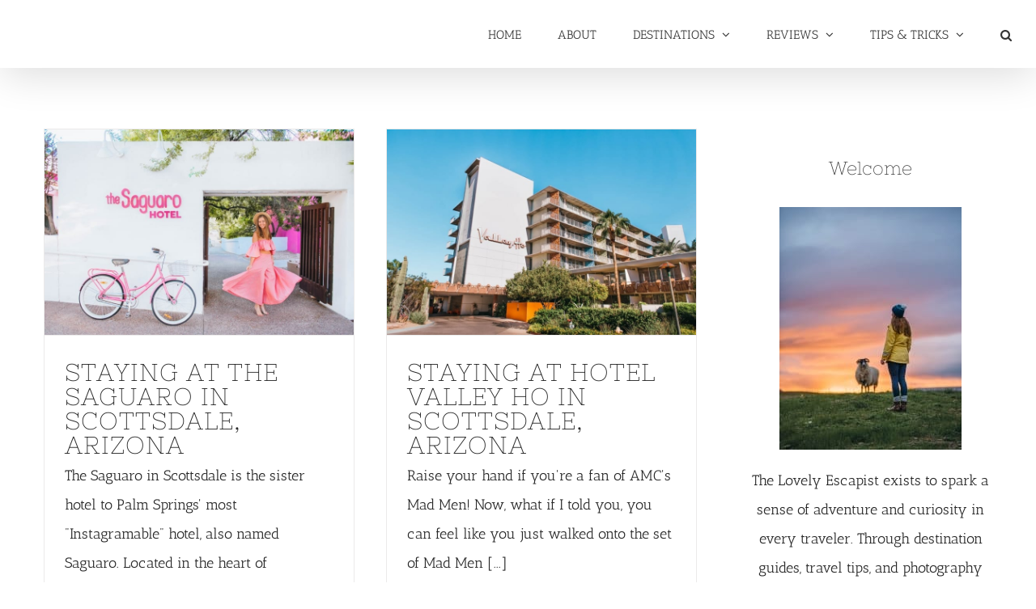

--- FILE ---
content_type: application/javascript; charset=utf-8
request_url: https://scripts.mediavine.com/tags/prebid/3f278c3c343b29d44809.min.js
body_size: 10070
content:
"use strict";(self.mvWrapperJsonp=self.mvWrapperJsonp||[]).push([[7827],{5459:(e,t,i)=>{i.r(t),i.d(t,{S2SAdapter:()=>be});var a=i(830),r=i(297),d=i(5521),s=(e=>(e.https="https:",e.http="http:",e))(s||{}),n=i(9062),o=i(6944),c=i(7692);const l="<VAST version='3.0'><Ad id='5anfk2dp'><InLine><AdSystem version='1.0'>The Trade Desk</AdSystem><AdTitle><![CDATA[AIAD3978350CH.mp4 - OLV]]></AdTitle><Error><![CDATA[https://enduser.adsrvr.org/enduser/video/?ve=error&vec=[ERRORCODE]&ast=[ASSETURI]&imp=ff348d8c-6740-400c-b2f7-f39cc52426e6&ag=r0x6hr9&crid=5anfk2dp&cf=9011397&fq=0&t=1&td_s=www.foodfanatic.com&rcats=&mste=&mfld=2&mssi=&mfsi=&sv=mediavine&uhow=85&agsa=&wp=2.5365388&rgz=30339&dt=PC&osf=OSX&os=OSX1015&br=Chrome&svpid=a85439cad7328135e67b223a12227e7b&rlangs=en,os&mlang=&did=&rcxt=Other&tmpc=28.25&vrtd=14,15&osi=&osv=&daid=&dnr=0&vpb=Standalone&crrelr=&npt=&cc=1~[base64]&dur=1~[base64].&durs=9WOEHS&bdc=95&uidd=wO6rF6K4Dv24z7rTIxJzLfU538m1-k2c_xu1NM81wUgSIuug&mk=Apple&testid=iavc1%20&fpa=613&pcm=3&ict=Unknown&said=3fa2134187ec3a8&auct=1&sfe=1a9ce831&vp=0]]></Error><Impression><![CDATA[https://vae-bid.adsrvr.org/bid/feedback/mediavine?t=1&iid=ff348d8c-6740-400c-b2f7-f39cc52426e6&crid=5anfk2dp&wp=2.5365388&aid=3fa2134187ec3a8&wpc=USD&sfe=1a9ce82d&puid=ffff15d4-425a-5db4-a54a-bfd71670c48e&bdc=95&tdid=5f9e3ead-3333-493c-8154-f9156a5171b8&uidd=wO6rF6K4Dv24z7rTIxJzLfU538m1-k2c_xu1NM81wUgSIuug&pid=9nstztr&ag=r0x6hr9&adv=wurk5hu&sig=15n9fVu9Sc9NKA5fe-tVpaRbYm2IANiHY3Tt3dyWf7hs.&bp=4.13937899563088&cf=9011397&fq=0&td_s=www.foodfanatic.com&rcats=&mste=&mfld=2&mssi=&mfsi=&uhow=85&agsa=&rgz=30339&svbttd=1&dt=PC&osf=OSX&os=OSX1015&br=Chrome&rlangs=en,os&mlang=&svpid=a85439cad7328135e67b223a12227e7b&did=&rcxt=Other&lat=33.874300&lon=-84.465300&tmpc=28.25&daid=&vp=0&osi=&osv=&bffi=41&mk=Apple&testid=iavc1%20&vpb=Standalone&cc=1~[base64]&dur=1~[base64].&durs=9WOEHS&crrelr=&fpa=613&pcm=3&vc=12&said=3fa2134187ec3a8&ict=Unknown&auct=1&im=1&mc=f668c344-628b-47ff-86ff-fbe8e2376d0d&ev=UIAxlvLzykofOcBwKIy5mx4LmFoKUXY3A00t-0ZHEcs.&rsv=0.0000979347104002663&abr=]]></Impression><Impression><![CDATA[https://x.demandlocal.net/lml/i?ca=sfz2bij&cr=5anfk2dp&do=www.foodfanatic.com&ci=Atlanta&pl=r0x6hr9&v=21&st=Georgia&pa=www.foodfanatic.com%2f&zp=30339&ct=]]></Impression><Creatives><Creative id='5anfk2dp'><Linear><Icons><Icon program='AdChoices' width='77' height='15' xPosition='right' yPosition='bottom'><StaticResource creativeType='image/png'><![CDATA[https://choices.trustarc.com/get?name=admarker-full-tl.png]]></StaticResource><IconClicks><IconClickThrough><![CDATA[https://preferences-mgr.trustarc.com/?type=tradedesk&pid=tradedesk01&aid=tradedesk01&cid=sfz2bij_r0x6hr9_5anfk2dp&width=640&height=480&dsarequired=&dsabehalf=&dsapaid=&dsaparams=]]></IconClickThrough></IconClicks><IconViewTracking><![CDATA[https://choices-or.trustarc.com/cap?pid=tradedesk01&aid=tradedesk01&cid=sfz2bij_r0x6hr9_5anfk2dp&w=640&h=480]]></IconViewTracking></Icon></Icons><Duration>00:00:15</Duration><TrackingEvents><Tracking event='creativeView'><![CDATA[https://enduser.adsrvr.org/enduser/video/?ve=creativeView&imp=ff348d8c-6740-400c-b2f7-f39cc52426e6&ag=r0x6hr9&crid=5anfk2dp&cf=9011397&fq=0&t=1&td_s=www.foodfanatic.com&rcats=&mste=&mfld=2&mssi=&mfsi=&sv=mediavine&uhow=85&agsa=&wp=2.5365388&rgz=30339&dt=PC&osf=OSX&os=OSX1015&br=Chrome&svpid=a85439cad7328135e67b223a12227e7b&rlangs=en,os&mlang=&did=&rcxt=Other&tmpc=28.25&vrtd=14,15&osi=&osv=&daid=&dnr=0&vpb=Standalone&crrelr=&npt=&cc=1~[base64]&dur=1~[base64].&durs=9WOEHS&bdc=95&uidd=wO6rF6K4Dv24z7rTIxJzLfU538m1-k2c_xu1NM81wUgSIuug&mk=Apple&testid=iavc1%20&fpa=613&pcm=3&ict=Unknown&said=3fa2134187ec3a8&auct=1&sfe=1a9ce831&vp=0]]></Tracking><Tracking event='start'><![CDATA[https://enduser.adsrvr.org/enduser/video/?ve=start&imp=ff348d8c-6740-400c-b2f7-f39cc52426e6&ag=r0x6hr9&crid=5anfk2dp&cf=9011397&fq=0&t=1&td_s=www.foodfanatic.com&rcats=&mste=&mfld=2&mssi=&mfsi=&sv=mediavine&uhow=85&agsa=&wp=2.5365388&rgz=30339&dt=PC&osf=OSX&os=OSX1015&br=Chrome&svpid=a85439cad7328135e67b223a12227e7b&rlangs=en,os&mlang=&did=&rcxt=Other&tmpc=28.25&vrtd=14,15&osi=&osv=&daid=&dnr=0&vpb=Standalone&crrelr=&npt=&cc=1~[base64]&dur=1~[base64].&durs=9WOEHS&bdc=95&uidd=wO6rF6K4Dv24z7rTIxJzLfU538m1-k2c_xu1NM81wUgSIuug&mk=Apple&testid=iavc1%20&fpa=613&pcm=3&ict=Unknown&said=3fa2134187ec3a8&auct=1&sfe=1a9ce831&vp=0&ast=[ASSETURI]]]></Tracking><Tracking event='firstQuartile'><![CDATA[https://enduser.adsrvr.org/enduser/video/?ve=firstQuartile&imp=ff348d8c-6740-400c-b2f7-f39cc52426e6&ag=r0x6hr9&crid=5anfk2dp&cf=9011397&fq=0&t=1&td_s=www.foodfanatic.com&rcats=&mste=&mfld=2&mssi=&mfsi=&sv=mediavine&uhow=85&agsa=&wp=2.5365388&rgz=30339&dt=PC&osf=OSX&os=OSX1015&br=Chrome&svpid=a85439cad7328135e67b223a12227e7b&rlangs=en,os&mlang=&did=&rcxt=Other&tmpc=28.25&vrtd=14,15&osi=&osv=&daid=&dnr=0&vpb=Standalone&crrelr=&npt=&cc=1~[base64]&dur=1~[base64].&durs=9WOEHS&bdc=95&uidd=wO6rF6K4Dv24z7rTIxJzLfU538m1-k2c_xu1NM81wUgSIuug&mk=Apple&testid=iavc1%20&fpa=613&pcm=3&ict=Unknown&said=3fa2134187ec3a8&auct=1&sfe=1a9ce831&vp=0]]></Tracking><Tracking event='midpoint'><![CDATA[https://enduser.adsrvr.org/enduser/video/?ve=midpoint&imp=ff348d8c-6740-400c-b2f7-f39cc52426e6&ag=r0x6hr9&crid=5anfk2dp&cf=9011397&fq=0&t=1&td_s=www.foodfanatic.com&rcats=&mste=&mfld=2&mssi=&mfsi=&sv=mediavine&uhow=85&agsa=&wp=2.5365388&rgz=30339&dt=PC&osf=OSX&os=OSX1015&br=Chrome&svpid=a85439cad7328135e67b223a12227e7b&rlangs=en,os&mlang=&did=&rcxt=Other&tmpc=28.25&vrtd=14,15&osi=&osv=&daid=&dnr=0&vpb=Standalone&crrelr=&npt=&cc=1~[base64]&dur=1~[base64].&durs=9WOEHS&bdc=95&uidd=wO6rF6K4Dv24z7rTIxJzLfU538m1-k2c_xu1NM81wUgSIuug&mk=Apple&testid=iavc1%20&fpa=613&pcm=3&ict=Unknown&said=3fa2134187ec3a8&auct=1&sfe=1a9ce831&vp=0]]></Tracking><Tracking event='thirdQuartile'><![CDATA[https://enduser.adsrvr.org/enduser/video/?ve=thirdQuartile&imp=ff348d8c-6740-400c-b2f7-f39cc52426e6&ag=r0x6hr9&crid=5anfk2dp&cf=9011397&fq=0&t=1&td_s=www.foodfanatic.com&rcats=&mste=&mfld=2&mssi=&mfsi=&sv=mediavine&uhow=85&agsa=&wp=2.5365388&rgz=30339&dt=PC&osf=OSX&os=OSX1015&br=Chrome&svpid=a85439cad7328135e67b223a12227e7b&rlangs=en,os&mlang=&did=&rcxt=Other&tmpc=28.25&vrtd=14,15&osi=&osv=&daid=&dnr=0&vpb=Standalone&crrelr=&npt=&cc=1~[base64]&dur=1~[base64].&durs=9WOEHS&bdc=95&uidd=wO6rF6K4Dv24z7rTIxJzLfU538m1-k2c_xu1NM81wUgSIuug&mk=Apple&testid=iavc1%20&fpa=613&pcm=3&ict=Unknown&said=3fa2134187ec3a8&auct=1&sfe=1a9ce831&vp=0]]></Tracking><Tracking event='complete'><![CDATA[https://enduser.adsrvr.org/enduser/video/?ve=complete&imp=ff348d8c-6740-400c-b2f7-f39cc52426e6&ag=r0x6hr9&crid=5anfk2dp&cf=9011397&fq=0&t=1&td_s=www.foodfanatic.com&rcats=&mste=&mfld=2&mssi=&mfsi=&sv=mediavine&uhow=85&agsa=&wp=2.5365388&rgz=30339&dt=PC&osf=OSX&os=OSX1015&br=Chrome&svpid=a85439cad7328135e67b223a12227e7b&rlangs=en,os&mlang=&did=&rcxt=Other&tmpc=28.25&vrtd=14,15&osi=&osv=&daid=&dnr=0&vpb=Standalone&crrelr=&npt=&cc=1~[base64]&dur=1~[base64].&durs=9WOEHS&bdc=95&uidd=wO6rF6K4Dv24z7rTIxJzLfU538m1-k2c_xu1NM81wUgSIuug&mk=Apple&testid=iavc1%20&fpa=613&pcm=3&ict=Unknown&said=3fa2134187ec3a8&auct=1&sfe=1a9ce831&vp=0]]></Tracking><Tracking event='mute'><![CDATA[https://enduser.adsrvr.org/enduser/video/?ve=mute&imp=ff348d8c-6740-400c-b2f7-f39cc52426e6&ag=r0x6hr9&crid=5anfk2dp&cf=9011397&fq=0&t=1&td_s=www.foodfanatic.com&rcats=&mste=&mfld=2&mssi=&mfsi=&sv=mediavine&uhow=85&agsa=&wp=2.5365388&rgz=30339&dt=PC&osf=OSX&os=OSX1015&br=Chrome&svpid=a85439cad7328135e67b223a12227e7b&rlangs=en,os&mlang=&did=&rcxt=Other&tmpc=28.25&vrtd=14,15&osi=&osv=&daid=&dnr=0&vpb=Standalone&crrelr=&npt=&cc=1~[base64]&dur=1~[base64].&durs=9WOEHS&bdc=95&uidd=wO6rF6K4Dv24z7rTIxJzLfU538m1-k2c_xu1NM81wUgSIuug&mk=Apple&testid=iavc1%20&fpa=613&pcm=3&ict=Unknown&said=3fa2134187ec3a8&auct=1&sfe=1a9ce831&vp=0]]></Tracking><Tracking event='unmute'><![CDATA[https://enduser.adsrvr.org/enduser/video/?ve=unmute&imp=ff348d8c-6740-400c-b2f7-f39cc52426e6&ag=r0x6hr9&crid=5anfk2dp&cf=9011397&fq=0&t=1&td_s=www.foodfanatic.com&rcats=&mste=&mfld=2&mssi=&mfsi=&sv=mediavine&uhow=85&agsa=&wp=2.5365388&rgz=30339&dt=PC&osf=OSX&os=OSX1015&br=Chrome&svpid=a85439cad7328135e67b223a12227e7b&rlangs=en,os&mlang=&did=&rcxt=Other&tmpc=28.25&vrtd=14,15&osi=&osv=&daid=&dnr=0&vpb=Standalone&crrelr=&npt=&cc=1~[base64]&dur=1~[base64].&durs=9WOEHS&bdc=95&uidd=wO6rF6K4Dv24z7rTIxJzLfU538m1-k2c_xu1NM81wUgSIuug&mk=Apple&testid=iavc1%20&fpa=613&pcm=3&ict=Unknown&said=3fa2134187ec3a8&auct=1&sfe=1a9ce831&vp=0]]></Tracking><Tracking event='pause'><![CDATA[https://enduser.adsrvr.org/enduser/video/?ve=pause&imp=ff348d8c-6740-400c-b2f7-f39cc52426e6&ag=r0x6hr9&crid=5anfk2dp&cf=9011397&fq=0&t=1&td_s=www.foodfanatic.com&rcats=&mste=&mfld=2&mssi=&mfsi=&sv=mediavine&uhow=85&agsa=&wp=2.5365388&rgz=30339&dt=PC&osf=OSX&os=OSX1015&br=Chrome&svpid=a85439cad7328135e67b223a12227e7b&rlangs=en,os&mlang=&did=&rcxt=Other&tmpc=28.25&vrtd=14,15&osi=&osv=&daid=&dnr=0&vpb=Standalone&crrelr=&npt=&cc=1~[base64]&dur=1~[base64].&durs=9WOEHS&bdc=95&uidd=wO6rF6K4Dv24z7rTIxJzLfU538m1-k2c_xu1NM81wUgSIuug&mk=Apple&testid=iavc1%20&fpa=613&pcm=3&ict=Unknown&said=3fa2134187ec3a8&auct=1&sfe=1a9ce831&vp=0]]></Tracking><Tracking event='rewind'><![CDATA[https://enduser.adsrvr.org/enduser/video/?ve=rewind&imp=ff348d8c-6740-400c-b2f7-f39cc52426e6&ag=r0x6hr9&crid=5anfk2dp&cf=9011397&fq=0&t=1&td_s=www.foodfanatic.com&rcats=&mste=&mfld=2&mssi=&mfsi=&sv=mediavine&uhow=85&agsa=&wp=2.5365388&rgz=30339&dt=PC&osf=OSX&os=OSX1015&br=Chrome&svpid=a85439cad7328135e67b223a12227e7b&rlangs=en,os&mlang=&did=&rcxt=Other&tmpc=28.25&vrtd=14,15&osi=&osv=&daid=&dnr=0&vpb=Standalone&crrelr=&npt=&cc=1~[base64]&dur=1~[base64].&durs=9WOEHS&bdc=95&uidd=wO6rF6K4Dv24z7rTIxJzLfU538m1-k2c_xu1NM81wUgSIuug&mk=Apple&testid=iavc1%20&fpa=613&pcm=3&ict=Unknown&said=3fa2134187ec3a8&auct=1&sfe=1a9ce831&vp=0]]></Tracking><Tracking event='resume'><![CDATA[https://enduser.adsrvr.org/enduser/video/?ve=resume&imp=ff348d8c-6740-400c-b2f7-f39cc52426e6&ag=r0x6hr9&crid=5anfk2dp&cf=9011397&fq=0&t=1&td_s=www.foodfanatic.com&rcats=&mste=&mfld=2&mssi=&mfsi=&sv=mediavine&uhow=85&agsa=&wp=2.5365388&rgz=30339&dt=PC&osf=OSX&os=OSX1015&br=Chrome&svpid=a85439cad7328135e67b223a12227e7b&rlangs=en,os&mlang=&did=&rcxt=Other&tmpc=28.25&vrtd=14,15&osi=&osv=&daid=&dnr=0&vpb=Standalone&crrelr=&npt=&cc=1~[base64]&dur=1~[base64].&durs=9WOEHS&bdc=95&uidd=wO6rF6K4Dv24z7rTIxJzLfU538m1-k2c_xu1NM81wUgSIuug&mk=Apple&testid=iavc1%20&fpa=613&pcm=3&ict=Unknown&said=3fa2134187ec3a8&auct=1&sfe=1a9ce831&vp=0]]></Tracking><Tracking event='fullscreen'><![CDATA[https://enduser.adsrvr.org/enduser/video/?ve=fullscreen&imp=ff348d8c-6740-400c-b2f7-f39cc52426e6&ag=r0x6hr9&crid=5anfk2dp&cf=9011397&fq=0&t=1&td_s=www.foodfanatic.com&rcats=&mste=&mfld=2&mssi=&mfsi=&sv=mediavine&uhow=85&agsa=&wp=2.5365388&rgz=30339&dt=PC&osf=OSX&os=OSX1015&br=Chrome&svpid=a85439cad7328135e67b223a12227e7b&rlangs=en,os&mlang=&did=&rcxt=Other&tmpc=28.25&vrtd=14,15&osi=&osv=&daid=&dnr=0&vpb=Standalone&crrelr=&npt=&cc=1~[base64]&dur=1~[base64].&durs=9WOEHS&bdc=95&uidd=wO6rF6K4Dv24z7rTIxJzLfU538m1-k2c_xu1NM81wUgSIuug&mk=Apple&testid=iavc1%20&fpa=613&pcm=3&ict=Unknown&said=3fa2134187ec3a8&auct=1&sfe=1a9ce831&vp=0]]></Tracking><Tracking event='exitFullscreen'><![CDATA[https://enduser.adsrvr.org/enduser/video/?ve=exitFullscreen&imp=ff348d8c-6740-400c-b2f7-f39cc52426e6&ag=r0x6hr9&crid=5anfk2dp&cf=9011397&fq=0&t=1&td_s=www.foodfanatic.com&rcats=&mste=&mfld=2&mssi=&mfsi=&sv=mediavine&uhow=85&agsa=&wp=2.5365388&rgz=30339&dt=PC&osf=OSX&os=OSX1015&br=Chrome&svpid=a85439cad7328135e67b223a12227e7b&rlangs=en,os&mlang=&did=&rcxt=Other&tmpc=28.25&vrtd=14,15&osi=&osv=&daid=&dnr=0&vpb=Standalone&crrelr=&npt=&cc=1~[base64]&dur=1~[base64].&durs=9WOEHS&bdc=95&uidd=wO6rF6K4Dv24z7rTIxJzLfU538m1-k2c_xu1NM81wUgSIuug&mk=Apple&testid=iavc1%20&fpa=613&pcm=3&ict=Unknown&said=3fa2134187ec3a8&auct=1&sfe=1a9ce831&vp=0]]></Tracking><Tracking event='expand'><![CDATA[https://enduser.adsrvr.org/enduser/video/?ve=expand&imp=ff348d8c-6740-400c-b2f7-f39cc52426e6&ag=r0x6hr9&crid=5anfk2dp&cf=9011397&fq=0&t=1&td_s=www.foodfanatic.com&rcats=&mste=&mfld=2&mssi=&mfsi=&sv=mediavine&uhow=85&agsa=&wp=2.5365388&rgz=30339&dt=PC&osf=OSX&os=OSX1015&br=Chrome&svpid=a85439cad7328135e67b223a12227e7b&rlangs=en,os&mlang=&did=&rcxt=Other&tmpc=28.25&vrtd=14,15&osi=&osv=&daid=&dnr=0&vpb=Standalone&crrelr=&npt=&cc=1~[base64]&dur=1~[base64].&durs=9WOEHS&bdc=95&uidd=wO6rF6K4Dv24z7rTIxJzLfU538m1-k2c_xu1NM81wUgSIuug&mk=Apple&testid=iavc1%20&fpa=613&pcm=3&ict=Unknown&said=3fa2134187ec3a8&auct=1&sfe=1a9ce831&vp=0]]></Tracking><Tracking event='collapse'><![CDATA[https://enduser.adsrvr.org/enduser/video/?ve=collapse&imp=ff348d8c-6740-400c-b2f7-f39cc52426e6&ag=r0x6hr9&crid=5anfk2dp&cf=9011397&fq=0&t=1&td_s=www.foodfanatic.com&rcats=&mste=&mfld=2&mssi=&mfsi=&sv=mediavine&uhow=85&agsa=&wp=2.5365388&rgz=30339&dt=PC&osf=OSX&os=OSX1015&br=Chrome&svpid=a85439cad7328135e67b223a12227e7b&rlangs=en,os&mlang=&did=&rcxt=Other&tmpc=28.25&vrtd=14,15&osi=&osv=&daid=&dnr=0&vpb=Standalone&crrelr=&npt=&cc=1~[base64]&dur=1~[base64].&durs=9WOEHS&bdc=95&uidd=wO6rF6K4Dv24z7rTIxJzLfU538m1-k2c_xu1NM81wUgSIuug&mk=Apple&testid=iavc1%20&fpa=613&pcm=3&ict=Unknown&said=3fa2134187ec3a8&auct=1&sfe=1a9ce831&vp=0]]></Tracking><Tracking event='acceptInvitation'><![CDATA[https://enduser.adsrvr.org/enduser/video/?ve=acceptInvitation&imp=ff348d8c-6740-400c-b2f7-f39cc52426e6&ag=r0x6hr9&crid=5anfk2dp&cf=9011397&fq=0&t=1&td_s=www.foodfanatic.com&rcats=&mste=&mfld=2&mssi=&mfsi=&sv=mediavine&uhow=85&agsa=&wp=2.5365388&rgz=30339&dt=PC&osf=OSX&os=OSX1015&br=Chrome&svpid=a85439cad7328135e67b223a12227e7b&rlangs=en,os&mlang=&did=&rcxt=Other&tmpc=28.25&vrtd=14,15&osi=&osv=&daid=&dnr=0&vpb=Standalone&crrelr=&npt=&cc=1~[base64]&dur=1~[base64].&durs=9WOEHS&bdc=95&uidd=wO6rF6K4Dv24z7rTIxJzLfU538m1-k2c_xu1NM81wUgSIuug&mk=Apple&testid=iavc1%20&fpa=613&pcm=3&ict=Unknown&said=3fa2134187ec3a8&auct=1&sfe=1a9ce831&vp=0]]></Tracking><Tracking event='acceptInvitationLinear'><![CDATA[https://enduser.adsrvr.org/enduser/video/?ve=acceptInvitationLinear&imp=ff348d8c-6740-400c-b2f7-f39cc52426e6&ag=r0x6hr9&crid=5anfk2dp&cf=9011397&fq=0&t=1&td_s=www.foodfanatic.com&rcats=&mste=&mfld=2&mssi=&mfsi=&sv=mediavine&uhow=85&agsa=&wp=2.5365388&rgz=30339&dt=PC&osf=OSX&os=OSX1015&br=Chrome&svpid=a85439cad7328135e67b223a12227e7b&rlangs=en,os&mlang=&did=&rcxt=Other&tmpc=28.25&vrtd=14,15&osi=&osv=&daid=&dnr=0&vpb=Standalone&crrelr=&npt=&cc=1~[base64]&dur=1~[base64].&durs=9WOEHS&bdc=95&uidd=wO6rF6K4Dv24z7rTIxJzLfU538m1-k2c_xu1NM81wUgSIuug&mk=Apple&testid=iavc1%20&fpa=613&pcm=3&ict=Unknown&said=3fa2134187ec3a8&auct=1&sfe=1a9ce831&vp=0]]></Tracking><Tracking event='close'><![CDATA[https://enduser.adsrvr.org/enduser/video/?ve=close&imp=ff348d8c-6740-400c-b2f7-f39cc52426e6&ag=r0x6hr9&crid=5anfk2dp&cf=9011397&fq=0&t=1&td_s=www.foodfanatic.com&rcats=&mste=&mfld=2&mssi=&mfsi=&sv=mediavine&uhow=85&agsa=&wp=2.5365388&rgz=30339&dt=PC&osf=OSX&os=OSX1015&br=Chrome&svpid=a85439cad7328135e67b223a12227e7b&rlangs=en,os&mlang=&did=&rcxt=Other&tmpc=28.25&vrtd=14,15&osi=&osv=&daid=&dnr=0&vpb=Standalone&crrelr=&npt=&cc=1~[base64]&dur=1~[base64].&durs=9WOEHS&bdc=95&uidd=wO6rF6K4Dv24z7rTIxJzLfU538m1-k2c_xu1NM81wUgSIuug&mk=Apple&testid=iavc1%20&fpa=613&pcm=3&ict=Unknown&said=3fa2134187ec3a8&auct=1&sfe=1a9ce831&vp=0]]></Tracking><Tracking event='closeLinear'><![CDATA[https://enduser.adsrvr.org/enduser/video/?ve=closeLinear&imp=ff348d8c-6740-400c-b2f7-f39cc52426e6&ag=r0x6hr9&crid=5anfk2dp&cf=9011397&fq=0&t=1&td_s=www.foodfanatic.com&rcats=&mste=&mfld=2&mssi=&mfsi=&sv=mediavine&uhow=85&agsa=&wp=2.5365388&rgz=30339&dt=PC&osf=OSX&os=OSX1015&br=Chrome&svpid=a85439cad7328135e67b223a12227e7b&rlangs=en,os&mlang=&did=&rcxt=Other&tmpc=28.25&vrtd=14,15&osi=&osv=&daid=&dnr=0&vpb=Standalone&crrelr=&npt=&cc=1~[base64]&dur=1~[base64].&durs=9WOEHS&bdc=95&uidd=wO6rF6K4Dv24z7rTIxJzLfU538m1-k2c_xu1NM81wUgSIuug&mk=Apple&testid=iavc1%20&fpa=613&pcm=3&ict=Unknown&said=3fa2134187ec3a8&auct=1&sfe=1a9ce831&vp=0]]></Tracking><Tracking event='skip'><![CDATA[https://enduser.adsrvr.org/enduser/video/?ve=skip&imp=ff348d8c-6740-400c-b2f7-f39cc52426e6&ag=r0x6hr9&crid=5anfk2dp&cf=9011397&fq=0&t=1&td_s=www.foodfanatic.com&rcats=&mste=&mfld=2&mssi=&mfsi=&sv=mediavine&uhow=85&agsa=&wp=2.5365388&rgz=30339&dt=PC&osf=OSX&os=OSX1015&br=Chrome&svpid=a85439cad7328135e67b223a12227e7b&rlangs=en,os&mlang=&did=&rcxt=Other&tmpc=28.25&vrtd=14,15&osi=&osv=&daid=&dnr=0&vpb=Standalone&crrelr=&npt=&cc=1~[base64]&dur=1~[base64].&durs=9WOEHS&bdc=95&uidd=wO6rF6K4Dv24z7rTIxJzLfU538m1-k2c_xu1NM81wUgSIuug&mk=Apple&testid=iavc1%20&fpa=613&pcm=3&ict=Unknown&said=3fa2134187ec3a8&auct=1&sfe=1a9ce831&vp=0]]></Tracking></TrackingEvents><VideoClicks><ClickThrough><![CDATA[https://www.saveautojobs.com/?utm_source=olv&utm_medium=cpc&utm_campaign=tariff]]></ClickThrough><ClickTracking><![CDATA[https://insight.adsrvr.org/track/clk?imp=ff348d8c-6740-400c-b2f7-f39cc52426e6&ag=r0x6hr9&sfe=1a9ce82d&sig=oMg5QqvgkKxSLwIBVoGwSPkyQqOo9C1pNlnlk6tnk1s.&crid=5anfk2dp&cf=9011397&fq=0&t=1&td_s=www.foodfanatic.com&rcats=&mste=&mfld=2&mssi=&mfsi=&sv=mediavine&uhow=85&agsa=&wp=2.5365388&rgz=30339&dt=PC&osf=OSX&os=OSX1015&br=Chrome&svpid=a85439cad7328135e67b223a12227e7b&rlangs=en,os&mlang=&did=&rcxt=Other&tmpc=28.25&vrtd=14,15&osi=&osv=&daid=&dnr=1&vpb=Standalone&crrelr=&npt=&cc=1~[base64]&dur=1~[base64].&durs=9WOEHS&bdc=95&uidd=wO6rF6K4Dv24z7rTIxJzLfU538m1-k2c_xu1NM81wUgSIuug&mk=Apple&testid=iavc1%20&fpa=613&pcm=3&ict=Unknown&said=3fa2134187ec3a8&auct=1&r=]]></ClickTracking></VideoClicks><MediaFiles><MediaFile delivery='progressive' type='video/mp4' bitrate='44326' width='1920' height='1080'><![CDATA[https://v.adsrvr.org/9nstztr/wurk5hu/b1uuv9nw/5anfk2dp_5_9999.mp4]]></MediaFile><MediaFile delivery='progressive' type='video/mp4' bitrate='25051' width='1920' height='1080'><![CDATA[https://v.adsrvr.org/9nstztr/wurk5hu/b1uuv9nw/5anfk2dp_1_54.mp4]]></MediaFile><MediaFile delivery='progressive' type='video/mp4' bitrate='22663' width='1280' height='720'><![CDATA[https://v.adsrvr.org/9nstztr/wurk5hu/b1uuv9nw/5anfk2dp_1_22.mp4]]></MediaFile><MediaFile delivery='progressive' type='video/mp4' bitrate='22662' width='1920' height='1080'><![CDATA[https://v.adsrvr.org/9nstztr/wurk5hu/b1uuv9nw/5anfk2dp_1_21.mp4]]></MediaFile><MediaFile delivery='progressive' type='video/mp4' bitrate='17671' width='1920' height='1080'><![CDATA[https://v.adsrvr.org/9nstztr/wurk5hu/b1uuv9nw/5anfk2dp_1_23.mp4]]></MediaFile><MediaFile delivery='progressive' type='video/mp4' bitrate='15200' width='1920' height='1080'><![CDATA[https://v.adsrvr.org/9nstztr/wurk5hu/b1uuv9nw/5anfk2dp_1_24.mp4]]></MediaFile><MediaFile delivery='progressive' type='video/mp4' bitrate='15200' width='1280' height='720'><![CDATA[https://v.adsrvr.org/9nstztr/wurk5hu/b1uuv9nw/5anfk2dp_1_25.mp4]]></MediaFile><MediaFile delivery='progressive' type='video/mp4' bitrate='13016' width='1920' height='1080'><![CDATA[https://v.adsrvr.org/9nstztr/wurk5hu/b1uuv9nw/5anfk2dp_1_10.mp4]]></MediaFile><MediaFile delivery='progressive' type='video/mp4' bitrate='11312' width='1920' height='1080'><![CDATA[https://v.adsrvr.org/9nstztr/wurk5hu/b1uuv9nw/5anfk2dp_1_31.mp4]]></MediaFile><MediaFile delivery='progressive' type='video/mp4' bitrate='11312' width='1280' height='720'><![CDATA[https://v.adsrvr.org/9nstztr/wurk5hu/b1uuv9nw/5anfk2dp_1_37.mp4]]></MediaFile><MediaFile delivery='progressive' type='video/mp4' bitrate='10209' width='1920' height='1080'><![CDATA[https://v.adsrvr.org/9nstztr/wurk5hu/b1uuv9nw/5anfk2dp_1_63.mp4]]></MediaFile><MediaFile delivery='progressive' type='video/mp4' bitrate='9606' width='1920' height='1080'><![CDATA[https://v.adsrvr.org/9nstztr/wurk5hu/b1uuv9nw/5anfk2dp_1_9.mp4]]></MediaFile><MediaFile delivery='progressive' type='video/mp4' bitrate='6320' width='1280' height='720'><![CDATA[https://v.adsrvr.org/9nstztr/wurk5hu/b1uuv9nw/5anfk2dp_1_32.mp4]]></MediaFile><MediaFile delivery='progressive' type='video/mp4' bitrate='6194' width='1920' height='1080'><![CDATA[https://v.adsrvr.org/9nstztr/wurk5hu/b1uuv9nw/5anfk2dp_1_26.mp4]]></MediaFile><MediaFile delivery='progressive' type='video/mp4' bitrate='6186' width='1920' height='1080'><![CDATA[https://v.adsrvr.org/9nstztr/wurk5hu/b1uuv9nw/5anfk2dp_1_8.mp4]]></MediaFile><MediaFile delivery='progressive' type='video/mp4' bitrate='4599' width='1920' height='1080'><![CDATA[https://v.adsrvr.org/9nstztr/wurk5hu/b1uuv9nw/5anfk2dp_1_53.mp4]]></MediaFile><MediaFile delivery='progressive' type='video/mp4' bitrate='4132' width='1920' height='1080'><![CDATA[https://v.adsrvr.org/9nstztr/wurk5hu/b1uuv9nw/5anfk2dp_1_55.mp4]]></MediaFile><MediaFile delivery='progressive' type='video/mp4' bitrate='4110' width='1280' height='720'><![CDATA[https://v.adsrvr.org/9nstztr/wurk5hu/b1uuv9nw/5anfk2dp_1_48.mp4]]></MediaFile><MediaFile delivery='progressive' type='video/mp4' bitrate='4100' width='1920' height='1080'><![CDATA[https://v.adsrvr.org/9nstztr/wurk5hu/b1uuv9nw/5anfk2dp_1_47.mp4]]></MediaFile><MediaFile delivery='progressive' type='video/mp4' bitrate='3755' width='1280' height='720'><![CDATA[https://v.adsrvr.org/9nstztr/wurk5hu/b1uuv9nw/5anfk2dp_1_34.mp4]]></MediaFile><MediaFile delivery='progressive' type='video/mp4' bitrate='3053' width='960' height='540'><![CDATA[https://v.adsrvr.org/9nstztr/wurk5hu/b1uuv9nw/5anfk2dp_1_30.mp4]]></MediaFile><MediaFile delivery='progressive' type='video/mp4' bitrate='2706' width='1920' height='1080'><![CDATA[https://v.adsrvr.org/9nstztr/wurk5hu/b1uuv9nw/5anfk2dp_1_13.mp4]]></MediaFile><MediaFile delivery='progressive' type='video/webm' bitrate='2626' width='1920' height='1080'><![CDATA[https://v.adsrvr.org/9nstztr/wurk5hu/b1uuv9nw/5anfk2dp_1_6.webm]]></MediaFile><MediaFile delivery='progressive' type='video/mp4' bitrate='2606' width='1920' height='1080'><![CDATA[https://v.adsrvr.org/9nstztr/wurk5hu/b1uuv9nw/5anfk2dp_1_5.mp4]]></MediaFile><MediaFile delivery='progressive' type='video/mp4' bitrate='2150' width='1280' height='720'><![CDATA[https://v.adsrvr.org/9nstztr/wurk5hu/b1uuv9nw/5anfk2dp_1_12.mp4]]></MediaFile><MediaFile delivery='progressive' type='video/mp4' bitrate='1677' width='1920' height='1080'><![CDATA[https://v.adsrvr.org/9nstztr/wurk5hu/b1uuv9nw/5anfk2dp_1_7.mp4]]></MediaFile><MediaFile delivery='progressive' type='video/mp4' bitrate='1673' width='720' height='406'><![CDATA[https://v.adsrvr.org/9nstztr/wurk5hu/b1uuv9nw/5anfk2dp_1_35.mp4]]></MediaFile><MediaFile delivery='progressive' type='video/mp4' bitrate='1633' width='1280' height='720'><![CDATA[https://v.adsrvr.org/9nstztr/wurk5hu/b1uuv9nw/5anfk2dp_1_11.mp4]]></MediaFile><MediaFile delivery='progressive' type='video/mp4' bitrate='1564' width='854' height='480'><![CDATA[https://v.adsrvr.org/9nstztr/wurk5hu/b1uuv9nw/5anfk2dp_1_58.mp4]]></MediaFile><MediaFile delivery='progressive' type='video/mp4' bitrate='1402' width='960' height='540'><![CDATA[https://v.adsrvr.org/9nstztr/wurk5hu/b1uuv9nw/5anfk2dp_1_56.mp4]]></MediaFile><MediaFile delivery='progressive' type='video/mp4' bitrate='1277' width='640' height='360'><![CDATA[https://v.adsrvr.org/9nstztr/wurk5hu/b1uuv9nw/5anfk2dp_1_15.mp4]]></MediaFile><MediaFile delivery='progressive' type='video/mp4' bitrate='1210' width='960' height='540'><![CDATA[https://v.adsrvr.org/9nstztr/wurk5hu/b1uuv9nw/5anfk2dp_1_50.mp4]]></MediaFile><MediaFile delivery='progressive' type='video/mp4' bitrate='1115' width='854' height='480'><![CDATA[https://v.adsrvr.org/9nstztr/wurk5hu/b1uuv9nw/5anfk2dp_1_59.mp4]]></MediaFile><MediaFile delivery='progressive' type='video/mp4' bitrate='916' width='768' height='432'><![CDATA[https://v.adsrvr.org/9nstztr/wurk5hu/b1uuv9nw/5anfk2dp_1_46.mp4]]></MediaFile><MediaFile delivery='progressive' type='video/webm' bitrate='780' width='640' height='360'><![CDATA[https://v.adsrvr.org/9nstztr/wurk5hu/b1uuv9nw/5anfk2dp_1_38.webm]]></MediaFile><MediaFile delivery='progressive' type='video/mp4' bitrate='562' width='640' height='360'><![CDATA[https://v.adsrvr.org/9nstztr/wurk5hu/b1uuv9nw/5anfk2dp_1_45.mp4]]></MediaFile><MediaFile delivery='progressive' type='video/webm' bitrate='540' width='640' height='360'><![CDATA[https://v.adsrvr.org/9nstztr/wurk5hu/b1uuv9nw/5anfk2dp_1_44.webm]]></MediaFile><MediaFile delivery='progressive' type='video/mp4' bitrate='508' width='640' height='360'><![CDATA[https://v.adsrvr.org/9nstztr/wurk5hu/b1uuv9nw/5anfk2dp_1_57.mp4]]></MediaFile><MediaFile delivery='progressive' type='video/mp4' bitrate='496' width='640' height='360'><![CDATA[https://v.adsrvr.org/9nstztr/wurk5hu/b1uuv9nw/5anfk2dp_1_29.mp4]]></MediaFile><MediaFile delivery='progressive' type='video/mp4' bitrate='457' width='640' height='360'><![CDATA[https://v.adsrvr.org/9nstztr/wurk5hu/b1uuv9nw/5anfk2dp_1_52.mp4]]></MediaFile></MediaFiles></Linear></Creative></Creatives></InLine></Ad></VAST>",p={adomain:["remax.com"],adm:l,ext:{prebid:{meta:{mediaType:"video"}},template_url:"https://ib.3lift.com/tmpl?tid=1234",native:{ver:"1.2",asset:[{data:{value:"advertiser",type:1}},{title:{text:"test"}},{data:{value:"this is a boring test",type:2}},{data:{value:"Learn more",type:12}},{data:{value:'{"foo":"bar"}',type:532}},{image:{url:"http://images.3lift.com/3303913.jpg",w:250,h:130,type:3,ext:{tlImage:{imageId:"1234",width:250,height:130,renderParameters:{v:"0",cv_version2:1,asd:2}}}}},{image:{url:"https://www.pubnation.com/wp-content/uploads/2024/06/PubNation-Revenue-Logo-Black-1.svg",w:50,h:30,type:1,ext:{altUrl:"//images.3lift.net/1236.png",tlImage:{imageId:"1235",imageExtension:".png",width:50,height:30,isApproved:!0}}}},{image:{url:"http://cdn.3lift.com/logo-alt.png",w:50,h:30,type:2}}],link:{url:"https://www.mediavine.com",clicktrackers:["https://eb2.3lift.net/ec?bc=9.561&aid=17689031343716995688820&bmid=3658&biid=7161&sid=15766&tid=7281678&clid=16170525&brid=86424&adid=cbs_creative&crid=173150959&adelaide=1&ts=1739568211&bcud=9561&ss=74"]},eventtrackers:[{event:1,method:1,url:"https://eb2.3lift.net/r?rr=creative&bc=9.561&aid=17689031343716995688820&bmid=3658&biid=7161&sid=15766&tid=7281678&clid=16170525&brid=86424&adid=cbs_creative&crid=173150959&adelaide=1&ts=1739568211&bcud=9561&ss=74"},{event:2,method:1,url:"https://eb2.3lift.net/ev?bc=9.561&aid=17689031343716995688820&bmid=3658&biid=7161&sid=15766&tid=7281678&clid=16170525&brid=86424&adid=cbs_creative&crid=173150959&adelaide=1&ts=1739568211&bcud=9561&ss=74"}],privacy:"https://optout.aboutads.info/"}}};var u=Object.defineProperty,v=Object.getOwnPropertySymbols,g=Object.prototype.hasOwnProperty,w=Object.prototype.propertyIsEnumerable,m=(e,t,i)=>t in e?u(e,t,{enumerable:!0,configurable:!0,writable:!0,value:i}):e[t]=i,f=(e,t)=>{for(var i in t||(t={}))g.call(t,i)&&m(e,i,t[i]);if(v)for(var i of v(t))w.call(t,i)&&m(e,i,t[i]);return e};const A=(0,c.OO)("test","nativeTestAd"),h=(0,c.OO)("test","nativeTestVideoAd"),b=(0,c.OO)("test","tlbvTest"),I={};const k=(e,t)=>{const i=e.bidId,a={id:i,mediaType:n.z.native,bidder:"rubicon",seatbid:[{bid:[{id:"12345",impid:i,price:10.5,unadjustedPrice:10.5,nurl:"http://placehold.it/1x1?nurl",adm:t,h:1,w:1,exp:300,crid:"12345",cid:"12345"}]}]};return b&&(a.seatbid[0].bid[0]=f(f({},a.seatbid[0].bid[0]),p)),a},D=(e=[])=>({assets:[...e,{id:4,data:{value:"Sponsor"}},{id:21,data:{value:"pubnation.com"}},{id:1,title:{text:"Test Native Title MMMMM mmmmm mmmmm"}},{id:3,img:{url:"https://picsum.photos/100/100",h:100,w:100}},{id:5,data:{value:"You are seeing a test native advertisement. It is being displayed because we've detected the query param test set to `nativeTestAd`. I hope this ad finds you well!"}},{id:22,data:{value:"Call To Action"}}],link:{url:"/",clicktrackers:["https://placehold.it/1x1?clicktracker"]},eventtrackers:[{method:1,event:1,url:"https://placehold.it/1x1?ImpressionTrackerPixel"},{method:2,event:1,url:"https://placehold.it/1x1?ImpressionTrackerScript"},{method:1,event:2,url:"https://placehold.it/1x1?ViewTrackerPixel"},{method:2,event:2,url:"https://placehold.it/1x1?ViewTrackerScript"}],imptrackers:["https://placehold.it/1x1?imptracker"],jstracker:"<script src='https://placehold.it/1x1?jstracker' type='application/javascript'><\/script>"}),y=f({},D([{id:7,video:{vasttag:l}}])),C=f({},D([{id:2,img:{url:"https://picsum.photos/300/225",w:300,h:225,ext:{appnexus:{prevent_crop:0}}}}])),E=e=>{var t;const i={};if(e.hasOwnProperty("adm")){let a={};if("string"==typeof e.adm)try{a={native:JSON.parse(e.adm)}}catch(e){((...e)=>{d.Ay.custom("s2s",...e)})("cannot parse native response")}else"object"==typeof e.adm&&(a={native:e.adm});if(e.admobject&&(a=e.admobject),a.native.native&&(a.native=a.native.native),e.adm_native&&(a.native=e.adm_native),a&&a.native&&a.native.assets&&a.native.assets.length>0){for(let e=0,t=a.native.assets.length;e<t;e++)switch(a.native.assets[e].id){case L.TITLE.ID:i.title=a.native.assets[e].title&&a.native.assets[e].title.text;break;case L.IMAGE.ID:i.image={url:a.native.assets[e].img&&a.native.assets[e].img.url,height:a.native.assets[e].img&&a.native.assets[e].img.h,width:a.native.assets[e].img&&a.native.assets[e].img.w};break;case L.ICON.ID:i.icon={url:a.native.assets[e].img&&a.native.assets[e].img.url,height:a.native.assets[e].img&&a.native.assets[e].img.h,width:a.native.assets[e].img&&a.native.assets[e].img.w};break;case L.VIDEO.ID:i.video={vastXml:a.native.assets[e].video&&a.native.assets[e].video.vasttag};break;case L.SPONSOREDBY.ID:case L.SPONSORED.ID:case L.BODY.ID:case L.LIKES.ID:case L.DOWNLOADS.ID:case L.PRICE:case L.SALEPRICE.ID:case L.PHONE.ID:case L.ADDRESS.ID:case L.DESC2.ID:case L.CTA.ID:case L.RATING.ID:case L.DISPLAYURL.ID:i[S[a.native.assets[e].id]]=a.native.assets[e].data&&a.native.assets[e].data.value}i.clickUrl=a.native.link&&a.native.link.url,i.clickTrackers=a.native.link&&a.native.link.clicktrackers||[],i.impressionTrackers=(a.native.imptrackers||[]).map((t=>T(t,e.price))),i.eventTrackers=a.native.eventtrackers||[],(i.eventTrackers||[]).forEach((t=>{t.url=T(t.url,e.price)})),i.jstracker=T(a.native.jstracker,e.price)||"",e.nurl&&(null==(t=i.impressionTrackers)||t.push(T(e.nurl,e.price)))}}return i.sponsored||(i.sponsored="Sponsored by "),i},T=(e,t)=>e&&e.replace(/\$\{AUCTION_PRICE\}/g,String(t)),L={TITLE:{ID:1,KEY:"title",TYPE:0},IMAGE:{ID:2,KEY:"image",TYPE:0},ICON:{ID:3,KEY:"icon",TYPE:0},SPONSOREDBY:{ID:4,KEY:"sponsoredBy",TYPE:1},BODY:{ID:5,KEY:"body",TYPE:2},CLICKURL:{ID:6,KEY:"clickUrl",TYPE:0},VIDEO:{ID:7,KEY:"video",TYPE:0},EXT:{ID:8,KEY:"ext",TYPE:0},DATA:{ID:9,KEY:"data",TYPE:0},LOGO:{ID:10,KEY:"logo",TYPE:0},SPONSORED:{ID:11,KEY:"sponsored",TYPE:1},DESC:{ID:12,KEY:"data",TYPE:2},RATING:{ID:13,KEY:"rating",TYPE:3},LIKES:{ID:14,KEY:"likes",TYPE:4},DOWNLOADS:{ID:15,KEY:"downloads",TYPE:5},PRICE:{ID:16,KEY:"price",TYPE:6},SALEPRICE:{ID:17,KEY:"saleprice",TYPE:7},PHONE:{ID:18,KEY:"phone",TYPE:8},ADDRESS:{ID:19,KEY:"address",TYPE:9},DESC2:{ID:20,KEY:"desc2",TYPE:10},DISPLAYURL:{ID:21,KEY:"displayurl",TYPE:11},CTA:{ID:22,KEY:"cta",TYPE:12}},S={},O={};Object.values(L).forEach((e=>{S[e.ID]=e.KEY})),Object.values(L).forEach((e=>{O[e.KEY]=e}));var F=i(6391);var W=i(9105);const _=(e,t)=>{var i;try{return null==(i=window.uuid)?void 0:i.v5(`${e}${t||"defaultUUIDVersion"}`,"22f5fd78-e012-11eb-ba80-0242ac130004")}catch(e){return void d.Ay.debug("error with getVersionUUID",e)}},K=["growId"];var G=i(9357),J=i(3614),Q=i(3057),z=i(5232),U=i(3670),V=i(7378),H=i(1462),X=i(4636);const P=new Map([["adnxs.com",z.H.appnexus],["pubmatic.com",z.H.pubmatic],["openx.com",z.H.openx],["rubiconproject.com",z.H.rubicon],["indexexchange.com",z.H.indexExchange],["criteo.com",z.H.criteo],["smartadserver.com",z.H.smartmedia],["bidswitch.net",z.H.mediagrid],["conversantmedia.eu",z.H.conversant],["yieldmo.com",z.H.yieldmo],["triplelift.com",z.H.triplelift],["sharethrough.com",z.H.sharethrough],["colossusmediassp.com",z.H.huddled_masses],["media.net",z.H.mediadotnet],["yahoo.com",z.H.verizon],["improvedigital.com",z.H.improvedigital],["pulsepoint.com",z.H.pulsepoint],["gumgum.com",z.H.gumgum],["mediaforce.com",z.H.triplelift],["kargo.com",z.H.kargo],["liveramp.com",z.H.liveramp]]);function j(){window.$adManagementConfig.iiqEid=void 0,window.$adManagementConfig.iiqEids=void 0,window.$adManagementConfig.web.partnerEids=void 0,function(e=X.IIQ){const t=e.getIIQEids();if(V.sm.holdOut.source===V.ap.intentiq)return;(null==t?void 0:t.length)&&t.forEach((e=>{"intentiq.com"===e.source?window.$adManagementConfig.iiqEid=e:function(e){const t=P.get(e.source);if(!t)return;const i={source:e.source,ext:{matcher:"intentiq.com"},uids:[{id:e.uids[0].id,ext:{stype:"ppuid",provider:"intentiq.com"}}]};x(t,i),window.$adManagementConfig.iiqEids=window.$adManagementConfig.iiqEids||{},window.$adManagementConfig.iiqEids[t]=window.$adManagementConfig.iiqEids[t]||[],window.$adManagementConfig.iiqEids[t].push(i)}(e)}))}(),function(){const e=window.$adManagementConfig.truedataEids||[],t=window.$adManagementConfig.retentionEids||[],i=window.$adManagementConfig.id5Eids||{},a=window.$adManagementConfig.mediawallahEids||[];e.forEach((e=>{var t;(null==(t=e.uids)?void 0:t.length)>0&&N(e)})),t.forEach((e=>{var t;(null==(t=e.uids)?void 0:t.length)>0&&N(e)})),a.forEach((e=>{var t;(null==(t=e.uids)?void 0:t.length)>0&&N(e)})),F.p.isSafariOrIOS&&Object.entries(i).forEach((([e,t])=>{if(null==t?void 0:t.length){(0,H.h)(t).forEach((t=>{var i;(null==(i=t.uids)?void 0:i.length)>0&&x(e,t)}))}}))}(),window.$adManagementConfig.metricsTracker.record(U.J.eidMetrics,{optableEids:!!(window.$adManagementConfig.optableEids||[]).length,id5Eids:!!Object.keys(window.$adManagementConfig.id5Eids||{}).length,iiqEids:!!Object.keys(window.$adManagementConfig.iiqEids||{}).length,truedataEids:!!(window.$adManagementConfig.truedataEids||[]).length,retentionEids:!!(window.$adManagementConfig.retentionEids||[]).length,mediawallahEids:!!(window.$adManagementConfig.mediawallahEids||[]).length,growId:!!window.$adManagementConfig.growId,wrapperVersion:window.$adManagementConfig.web.model.versionGroup.version,wrapperGroup:window.$adManagementConfig.web.model.versionGroup.name})}function x(e,t){window.$adManagementConfig.web.partnerEids=window.$adManagementConfig.web.partnerEids||{},window.$adManagementConfig.web.partnerEids[e]||(window.$adManagementConfig.web.partnerEids[e]=[]);window.$adManagementConfig.web.partnerEids[e].find((e=>e.source===t.source))||window.$adManagementConfig.web.partnerEids[e].push(t)}function N(e){const t=Q.Optable.getHemSrcMatcher(e.matcher),i=Q.Optable.getResolvedHemSrcId(e.source);t!==Q.OptableHemSrc.unknown&&Q.Optable.addResolvedHemSrcTargeting(t,i)}const M=e=>{var t;return!!(null==(t=e.ext)?void 0:t.native)};var q=Object.defineProperty,Y=Object.defineProperties,B=Object.getOwnPropertyDescriptors,R=Object.getOwnPropertySymbols,Z=Object.prototype.hasOwnProperty,$=Object.prototype.propertyIsEnumerable,ee=(e,t,i)=>t in e?q(e,t,{enumerable:!0,configurable:!0,writable:!0,value:i}):e[t]=i,te=(e,t)=>{for(var i in t||(t={}))Z.call(t,i)&&ee(e,i,t[i]);if(R)for(var i of R(t))$.call(t,i)&&ee(e,i,t[i]);return e},ie=(e,t)=>Y(e,B(t));const ae=e=>e.flatMap((e=>{const t=Object.values(re).find((({match:t})=>t(e)));return t?[te({id:t.id},t.get(e))]:[]})),re={title:{match:e=>!!e.title,id:1,get:e=>({title:{text:e.title.text}})},sponsored:{match:e=>{var t;return 1===(null==(t=e.data)?void 0:t.type)},id:11,get:e=>({data:{value:e.data.value}})},description:{match:e=>{var t;return 2===(null==(t=e.data)?void 0:t.type)},id:5,get:e=>({data:{value:e.data.value}})},cta:{match:e=>{var t;return 12===(null==(t=e.data)?void 0:t.type)},id:22,get:e=>({data:{value:e.data.value}})},rating:{match:e=>{var t;return 3===(null==(t=e.data)?void 0:t.type)},id:13,get:e=>({data:{value:e.data.value}})},likes:{match:e=>{var t;return 4===(null==(t=e.data)?void 0:t.type)},id:14,get:e=>({data:{value:e.data.value}})},downloads:{match:e=>{var t;return 5===(null==(t=e.data)?void 0:t.type)},id:15,get:e=>({data:{value:e.data.value}})},price:{match:e=>{var t;return 6===(null==(t=e.data)?void 0:t.type)},id:16,get:e=>({data:{value:e.data.value}})},salePrice:{match:e=>{var t;return 7===(null==(t=e.data)?void 0:t.type)},id:17,get:e=>({data:{value:e.data.value}})},phone:{match:e=>{var t;return 8===(null==(t=e.data)?void 0:t.type)},id:18,get:e=>({data:{value:e.data.value}})},address:{match:e=>{var t;return 9===(null==(t=e.data)?void 0:t.type)},id:19,get:e=>({data:{value:e.data.value}})},desc2:{match:e=>{var t;return 10===(null==(t=e.data)?void 0:t.type)},id:20,get:e=>({data:{value:e.data.value}})},displayUrl:{match:e=>{var t;return 11===(null==(t=e.data)?void 0:t.type)},id:21,get:e=>({data:{value:e.data.value}})},imageIcon:{match:e=>{var t;return 1===(null==(t=e.image)?void 0:t.type)},id:3,get:e=>({img:ie(te({},e.image),{type:void 0})})},imageLogo:{match:e=>{var t;return 2===(null==(t=e.image)?void 0:t.type)},id:10,get:e=>({img:ie(te({},e.image),{type:void 0})})},imageMain:{match:e=>{var t;return 3===(null==(t=e.image)?void 0:t.type)},id:2,get:e=>({img:ie(te({},e.image),{type:void 0})})}};var de=i(7645),se=i(1596),ne=i(7971),oe=i(3022),ce=Object.defineProperty,le=Object.defineProperties,pe=Object.getOwnPropertyDescriptors,ue=Object.getOwnPropertySymbols,ve=Object.prototype.hasOwnProperty,ge=Object.prototype.propertyIsEnumerable,we=(e,t,i)=>t in e?ce(e,t,{enumerable:!0,configurable:!0,writable:!0,value:i}):e[t]=i,me=(e,t)=>{for(var i in t||(t={}))ve.call(t,i)&&we(e,i,t[i]);if(ue)for(var i of ue(t))ge.call(t,i)&&we(e,i,t[i]);return e},fe=(e,t)=>le(e,pe(t));const Ae=(...e)=>d.Ay.custom("s2s",...e),he=class e{constructor(){this.supportedMediaTypes=[n.z.banner,n.z.video,n.z.native],this.code=a.DU.S2S}get bidRequestUrl(){if(e.bidReqUrl)return e.bidReqUrl;const t=(0,oe.q)(),i=`${(0,oe.Q)(window.$adManagementConfig.web.model,t)}/bidRequest/?s2sVersion=${t.name}`;return e.bidReqUrl=i,i}get additionalConsent(){if(e.acVendors.length)return e.acVendors;const t=localStorage.getItem("addtlConsent");if(!t)return;const i=t.split("~")[1];return e.acVendors=i.split("."),e.acVendors}get alternateUUID(){for(const t of K){if(e.altUUIDStore[t])return e.altUUIDStore[t];if(window.$adManagementConfig[t]){const i=_(window.$adManagementConfig[t],G.Pb.version);return e.altUUIDStore[t]=i,i}}}buildRequests(t,i){var a,d,n,o,l;e.hasRefreshedIds=!0,j(),(0,W.e5)(t);const p=this.alternateUUID,u=(0,c.qn)("forceBidder")||"",v=u?u.replace("_s2s",""):void 0,g={additionalConsent:this.additionalConsent,alternateUUID:p,categories:window.$adManagementConfig.web.model.categories,device:{os:F.p.os,osv:F.p.osversion,dnt:"yes"==navigator.doNotTrack||"1"==navigator.doNotTrack||"1"==navigator.msDoNotTrack?1:0,h:screen.height,w:screen.width,ua:navigator.userAgent,language:navigator.language},eids:(null==(d=(a=window.pbjs).getUserIdsAsEids)?void 0:d.call(a,de.S.S2S))||[],hash:null==(o=null==(n=window.$adManagementConfig)?void 0:n.web)?void 0:o.hash,iiqEid:window.$adManagementConfig.iiqEid,intentiqEids:window.$adManagementConfig.iiqEids,optableEids:window.$adManagementConfig.optableEids,keywords:De(),liftTestBidder:ke(),partnerEids:window.$adManagementConfig.web.partnerEids,referrer:document.referrer,requestModel:window.$adManagementConfig.web.model.requestModel,oae:window.$adManagementConfig.web.model.ad_experience===r.e.mv_managed,optableSDA:Q.Optable.getUserData(),secure:document.location.protocol===s.https?"1":"0",slug:window.$adManagementConfig.web.model.slug,topics:window.$adManagementConfig.web.topics,topLevelCategory:window.$adManagementConfig.web.model.topLevelCategory,uuid:G.Pb.id||"",uuidVersion:G.Pb.version,auctionTimeout:ye(i),forceBidder:v,wrapperGroup:window.$adManagementConfig.web.model.versionGroup.name},w=this.createImpressionsArray(t);var m;m=t,(A||h||b)&&m.forEach((e=>{if(!e.bidId)return;let t=C;h&&(t=y),I[e.bidId]=k(e,JSON.stringify(t))})),(({uuid:e,alternateUUID:t,uuidVersion:i})=>{if(!t||e===t||"$doNotTrack"===e)return;const a={mv_uuid:t,version:i};window.dispatchEvent(new CustomEvent("UsersyncWriteToAll",{detail:a}))})({uuid:G.Pb.id,alternateUUID:p,uuidVersion:G.Pb.version});const f=fe(me(me({connectId:null!=(l=window.$adManagementConfig.connectId)?l:""},g),i),{metrics:void 0,bids:w});return Ae("request data",f),{data:f,url:this.bidRequestUrl,method:"POST"}}createImpressionsArray(e){return e.map((e=>fe(me({},e),{metrics:void 0,userId:void 0,userIdAsEids:void 0,ortb2:void 0,nativeParams:void 0,nativeOrtbRequest:void 0})))}interpretResponse(e,t){const{body:i,headers:r}=e,d=[];return function(e,t){const{data:i}=t;(A||h||b)&&i.bids.forEach((t=>{const i=I[t.bidId];i&&e.push(i)}))}(i,t),J.b.listenForS2SResponse(r),i.forEach((e=>{var i;null==(i=e.seatbid)||i.forEach((i=>{i.bid.forEach((r=>{var s,o;try{if(!r.adm)return;const c=(0,se.O)();c.s2sBidder=e.bidder,c.bidderCode=a.DU.S2S,c.bidder=a.DU.S2S,c.requestId=r.impid,c.ad=r.adm,c.creativeId=r.crid,c.campaignId=r.cid,c.cpm=r.price,c.originalCpm=r.unadjustedPrice||r.price,c.height=r.h,c.width=r.w,c.currency="USD",c.ttl=r.exp,c.netRevenue=!0,c.nurl=r.nurl,c.mediaType=e.mediaType,c.ext=r.ext,c.adomain=r.adomain,c.dspSeat=null==(s=null==i?void 0:i.ext)?void 0:s.dspId,c.buyerSeat=null==(o=null==i?void 0:i.ext)?void 0:o.buyerSeat,c.dealId=r.dealid,c.auctionId=t.data.auctionId;const l=t.data.bids.find((e=>e.bidId===r.impid));if(c.adUnitId=null==l?void 0:l.adUnitId,e.mediaType===n.z.video&&("<"===r.adm.trim()[0]?c.vastXml=r.adm:c.vastUrl=r.adm),M(r)&&(r=(e=>{var t;const i=null==(t=e.ext)?void 0:t.native;if(!i)return e;const a=ie(te({},i),{assets:[...ae(i.asset||i.assets||[]),{id:7,video:{vasttag:e.adm}}]});return e.adm=JSON.stringify(a),e})(r),c.ad=r.adm,c.mediaType="native",c.isTLBV=!0),e.mediaType===n.z.native||M(r)){c.mediaType="native";try{c.native=E(r)}catch(e){Ae(e)}}d.push(c)}catch(t){Ae("Error building response",t,e)}}))}))})),d}getUserSyncs(e,t){return[]}isBidRequestValid(){return!0}onBidWon(e){}onSetTargeting(){}onTimeout(){}getSpec(){return this}};he.acVendors=[],he.altUUIDStore={},he.hasRefreshedIds=!1;let be=he;const Ie=new be;function ke(){const e=o.kf.new(window.$adManagementConfig.web.model);if(e.bidder&&e.mediaType&&e.isS2S()){const t={video:e.isVideo(),banner:e.isDisplay(),outstream:e.isOutstream(),ibv:e.isOutstream()};return{bidder:e.bidder,mediaType:t}}}function De(){const{sales_kw:e,sales_cat:t,sales_safety:i,sales_segment:a}=window.$adManagementConfig.web.keywords||{};return{sales_kw:null==e?void 0:e.split(","),sales_cat:null==t?void 0:t.split(","),sales_safety:null==i?void 0:i.split(","),sales_segment:null==a?void 0:a.split(",")}}function ye(e){return e.timeout?Math.floor(.75*e.timeout):void 0}(0,ne.a$)(Ie)},6285:(e,t,i)=>{i.r(t),i.d(t,{default:()=>E,storage:()=>w});var a=i(6518),r=i(433),d=i(9245),s=i(4087),n=i(9464),o=i(7605),c=i(3333),l=i(6222);const p="carbon_ccuid",u="ccuid",v="ccsid",g=864e5,w=(0,s.vM)({gvlid:493,moduleName:"carbon",moduleType:"userId"});let m="",f="",A="",h="",b="",I={},k=Object.assign((0,c.Ay)({analyticsHost:m,ANALYTICS_TYPE:"endpoint"}),{track({eventType:e,args:t}){var i,a,r;switch(e){case l.qY.AUCTION_END:t=t?JSON.parse(JSON.stringify(t)):{},D(),C(y(t),"auction_end");break;case l.qY.TCF2_ENFORCEMENT:if((null==(i=(t=t?JSON.parse(JSON.stringify(t)):{}).storageBlocked)?void 0:i.length)>0||(null==(a=t.biddersBlocked)?void 0:a.length)>0||(null==(r=t.analyticsBlocked)?void 0:r.length)>0){D();let e=y(t);e.tcf_events=t,C(e,"tcf_enforcement")}}}});function D(){let e=Date.now(),t=(e-I.timeLastEngage)/1e3;I.timeLastEngage=e,t<I.ttl||(I.count++,I.startTime=e,I.id=(0,a.generateUUID)())}function y(e){let t={};return t.profile_id=A,t.session_id=h,t.pageview_id=f,t.engagement_id=I.id,t.engagement_count=I.count,t.engagement_ttl=I.ttl,t.start_time=I.startTime,t.end_time=Date.now(),t.script_id=window.location.host,t.url=window.location.href,t.referrer=document.referrer||(0,r.A)(e,"bidderRequests.0.refererInfo.page")||void 0,(null==e?void 0:e.bidderRequests)&&(t.consent=function(e){var t,i;if(Array.isArray(null==e?void 0:e.bidderRequests)&&e.bidderRequests.length>0){let a=e.bidderRequests[0],r={gdpr_consent:"",ccpa_consent:""};if((null==(t=null==a?void 0:a.gdprConsent)?void 0:t.consentString)&&(r.gdpr_consent=a.gdprConsent.consentString),(null==(i=null==a?void 0:a.uspConsent)?void 0:i.consentString)&&(r.ccpa_consent=a.uspConsent.consentString),""!=r.gdpr_consent||""!=r.ccpa_consent)return r}}(e)),t.external_ids=function(){let e={};if((0,n.m)().getUserIdsAsEids&&"function"==typeof(0,n.m)().getUserIdsAsEids){let t=(0,n.m)().getUserIdsAsEids();if(null==t?void 0:t.length)return t.forEach((t=>{var i;t.source&&(null==(i=null==t?void 0:t.uids)?void 0:i.length)&&(e[t.source]=t.uids.map((e=>e.id)))})),e}}(),t}function C(e,t){if(""!=m&&""!=b){let i=`${m}/v1.0/parent/${b}/engagement/trigger/${t}`;(0,d.RD)(i,{success:function(e,t){let i={};try{i=JSON.parse(e),function(e){(null==e?void 0:e.update)&&""!=(null==e?void 0:e.id)&&(A=e.id,w.cookiesAreEnabled()&&w.setCookie(u,e.id,new Date(Date.now()+89*g),"Lax"),w.localStorageIsEnabled()&&w.setDataInLocalStorage(p,e.id))}(i)}catch(e){(0,a.logError)("unable to parse API response")}},error:e=>{""!==e&&(0,a.logError)(e)}},JSON.stringify(e),{contentType:"application/json",method:"POST",withCredentials:!0,crossOrigin:!0})}}k.originEnableAnalytics=k.enableAnalytics,k.enableAnalytics=function(e){var t;(null==(t=null==e?void 0:e.options)?void 0:t.parentId)?b=e.options.parentId:(0,a.logError)('required config value "parentId" not provided'),(null==e?void 0:e.options.endpoint)?m=e.options.endpoint:(0,a.logError)('required config value "endpoint" not provided'),f=(0,a.generateUUID)(),A=function(){if(w.localStorageIsEnabled()){let e=w.getDataFromLocalStorage(p);if(e&&""!=e)return w.cookiesAreEnabled()&&w.setCookie(u,e,new Date(Date.now()+89*g),"Lax"),e}if(w.cookiesAreEnabled()){let e=w.getCookie(u);if(e&&""!=e)return w.localStorageIsEnabled()&&w.setDataInLocalStorage(p,e),w.setCookie(u,e,new Date(Date.now()+89*g),"Lax"),e}let e=(0,a.generateUUID)();w.localStorageIsEnabled()&&w.setDataInLocalStorage(p,e);w.cookiesAreEnabled()&&w.setCookie(u,e,new Date(Date.now()+89*g),"Lax");return e}(),h=function(){if(w.cookiesAreEnabled()){let e=w.getCookie(v);if(e&&""!=e)return w.setCookie(v,e,new Date(Date.now()+3e5),"Lax"),e;let t=(0,a.generateUUID)();return w.setCookie(v,t,new Date(Date.now()+3e5),"Lax"),t}return(0,a.generateUUID)()}(),I={ttl:60,count:0,id:(0,a.generateUUID)(),startTime:Date.now(),timeLastEngage:Date.now()},C(y(),"page_load"),k.originEnableAnalytics(e)},o.Ay.registerAnalyticsAdapter({adapter:k,code:"carbon",gvlid:493});const E=k},7645:(e,t,i)=>{i.d(t,{S:()=>a});var a=(e=>(e.Client="client",e.S2S="s2s",e))(a||{})},9105:(e,t,i)=>{i.d(t,{S7:()=>c,e5:()=>n,vl:()=>l});var a=i(9062),r=i(5962),d=i(4429);const s={};function n(e){e.forEach((e=>{var t;if(!e.adUnitCode)return;const i=window.$adManagementConfig.web.model;r.I.addSlotLevelData(e,i);let n=s[e.adUnitCode]||c(e.adUnitCode);s[e.adUnitCode]=n,"instream"===(null==(t=e.mediaTypes.video)?void 0:t.context)&&(n=a.z.video);const o=d.A.getSlotById(n);e.isInView="Content"!==(null==o?void 0:o.type)&&Boolean(null==o?void 0:o.onRail),e.refreshCount=null==o?void 0:o.refreshes,e.adunitPath=null==o?void 0:o.adUnitPath}))}const o=new RegExp(/_outstream_desktop|_outstream_mobile|_ibv_desktop|_ibv_mobile/);function c(e){let t=e.replace(o,"");return-1===t.indexOf("adhesion")&&(t=t.replace("desktop","btf")),t}function l(e){let t=e.replace(o,"");return t=t.replace(/_[0-9]_+/g,"_"),t}}}]);